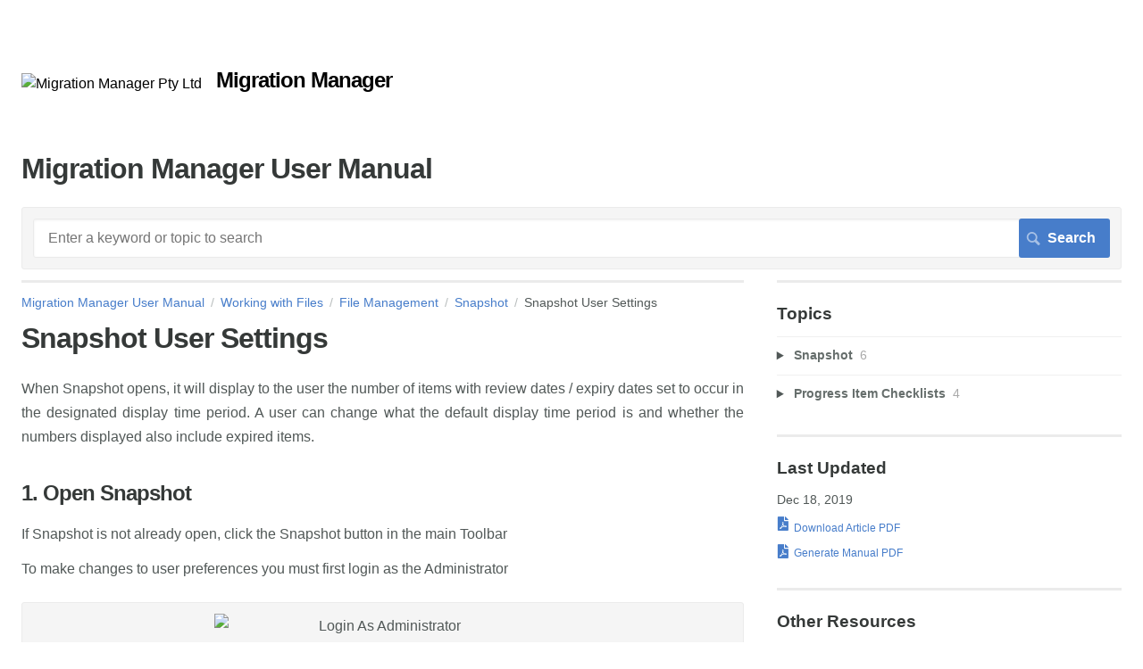

--- FILE ---
content_type: text/html; charset=utf-8
request_url: https://manual.mmcpd.com/m/49804/l/452776-snapshot-user-settings
body_size: 6096
content:
<!DOCTYPE html>
<html lang="en">
  <head>
    <meta http-equiv='Content-Type' content='text/html;charset=UTF-8'>
<meta http-equiv="X-UA-Compatible" content="IE=edge">
<meta name="viewport" content="width=device-width, initial-scale=1">
<title>Snapshot User Settings | File Management | Migration Manager User Manual</title>
<meta name='description' content=''>

<meta name="turbo-prefetch" content="false">

  <meta name="csrf-param" content="authenticity_token" />
<meta name="csrf-token" content="GxkTP-bR789THM3H9LOc_B-LMXEY_5GeK9aWjyfCiKeLJGkrGTXZsc1ekvBG58LvyPk4vPJ9ARCtYFNVFUG8KQ" />

  <meta name="csp-nonce" />


<meta name="robots" content="noindex">

    <link rel="stylesheet" crossorigin="anonymous" href="https://assets.screensteps.com/assets/themes/fonts/helvetica-817579c9.css" integrity="sha384-M+MqKs6aRFAoJOFdAnMviyZlwYboHZEhhn77HrkRN6gCnEBqrWxQ0hHXyZQcGHz0" />

<link rel="stylesheet" crossorigin="anonymous" href="https://assets.screensteps.com/assets/themes/alpha-9421820b.css" data-turbo-track="reload" integrity="sha384-HFWH4htBg3gwCvp9DwUD9qcHcNNEcb6YH/aiLtP9y6IxtBoTCxqMCPF3J8tk72ps" />
<style>
  /* headings */
  h1,
  h1.toc-heading,
  h2.toc-heading {
    color: #;
  }

  h2.toc-subheading,
  h3.toc-subheading,
  h4.toc-subheading,
  h5.toc-subheading,
  h6.toc-subheading {
    color: #;
  }

  .screensteps-article-content h2 {
    color: #;
  }

  .screensteps-article-content h3,
  .screensteps-article-content h4,
  .screensteps-article-content h5,
  .screensteps-article-content h6 {
    color: #;
  }

  .screensteps-sidebar h3 {
    color: #;
  }

  .sidebar-subheading {
    color: #;
  }

  .comments-heading {
    color: #;
  }

  /* base/_buttons */
  input[type="button"],
  input[type="reset"],
  input[type="submit"],
  button,
  .screensteps-bg-action-color,
  .screensteps-courses .screensteps-progress-bar::before,
  .classic-sidebar .ss-button {
    background-color: #477dca;
  }

  input[type="button"]:hover,
  input[type="reset"]:hover,
  input[type="submit"]:hover,
  button:hover,
  button.screensteps-bg-action-color:hover,
  a.screensteps-bg-action-color:hover,
  .classic-sidebar .ss-button:hover {
    background-color: #3061a7;
  }

  /* base/_forms */
  input[type="email"]:focus,
  input[type="number"]:focus,
  input[type="password"]:focus,
  input[type="search"]:focus,
  input[type="tel"]:focus,
  input[type="text"]:focus,
  input[type="url"]:focus,
  input[type="color"]:focus,
  input[type="date"]:focus,
  input[type="datetime"]:focus,
  input[type="datetime-local"]:focus,
  input[type="month"]:focus,
  input[type="time"]:focus,
  input[type="week"]:focus,
  select[multiple=multiple]:focus,
  textarea:focus {
    border-color: #477dca;
  }


  .screensteps-training-site .screensteps-main-search .search-field:not(:placeholder-shown) {
    box-shadow: 0 0 0 2px #ffffff;
  }

  /* base/_typography */
  body {
    background-color: #ffffff !important;
    color: #;
  }

  a, .screensteps-sidebar-widget .icon-links button {
    color: #477dca;
  }



  /* _screensteps-container */
  .screensteps-container a:visited {
    color: #3061a7;
  }
 .screensteps-container a:active,
 .screensteps-container a:focus,
 .screensteps-container a:hover {
    color: #3061a7;
  }

  /* _screensteps-manual-contents */
  .screensteps-manual-contents h2 a {
    color: #477dca;
  }
  /* _screensteps-foldable-sections */
  .screensteps-main-content .embedded-chapter-article > * {
    color: #477dca;
  }

  /* screensteps-header */
  .screensteps-branding h1,
  .screensteps-header .screensteps-branding a,
  .screensteps-training-site .screensteps-profile-subnav-toggle {
    color: #000000;
  }

  .screensteps-header .screensteps-branding a:hover {
    color: #2e3340;
  }

  /* meta data text */
  .chapter-count,
  .screensteps-comment-count,
  .screensteps-lesson-details,
  .nested-chapter-lessons a.active:after,
  .screensteps-single-comment time {
    color: #;
  }
</style>
<link rel="icon" href="https://media.screensteps.com/favicons/images/000/017/721/original/MigrationManagerLogo_Icon.jpg"/>

<script src="https://assets.screensteps.com/assets/jquery-9eb95fa6.js" crossorigin="anonymous" integrity="sha384-ZvpUoO/+PpLXR1lu4jmpXWu80pZlYUAfxl5NsBMWOEPSjUn/6Z/hRTt8+pR6L4N2"></script>
<script src="https://assets.screensteps.com/assets/application-b9655710.js" crossorigin="anonymous" defer="defer" data-turbo-track="reload" integrity="sha384-w+rw0s+RN+i7K0ttxDr43yp8spD6kqKioi4wpXPpRDI3xr/E3iTNXcn012A5YpBE"></script>


  <style media=''>.screensteps-steps p, .screensteps-steps li {
  text-align: justify;
}</style>

    <meta name="turbo-visit-control" content="reload">


    <script>
  (function(i,s,o,g,r,a,m){i['GoogleAnalyticsObject']=r;i[r]=i[r]||function(){
  (i[r].q=i[r].q||[]).push(arguments)},i[r].l=1*new Date();a=s.createElement(o),
  m=s.getElementsByTagName(o)[0];a.async=1;a.src=g;m.parentNode.insertBefore(a,m)
  })(window,document,'script','https://www.google-analytics.com/analytics.js','ga');

  ga('create', 'UA-100000287-1', 'auto');
  ga('send', 'pageview');

</script>
<!-- Google tag (gtag.js) -->
<script async src="https://www.googletagmanager.com/gtag/js?id=G-9WKX9L3GPP"></script>
<script>
  window.dataLayer = window.dataLayer || [];
  function gtag(){dataLayer.push(arguments);}
  gtag('js', new Date());

  gtag('config', 'G-9WKX9L3GPP');
</script>




    
      <link rel="alternate" type="application/rss+xml" title="RSS: All Lessons for Migration Manager User Manual" href="/?format=rss" />
  <link rel="alternate" type="application/rss+xml" title="RSS: Lessons for manual File Management" href="/m/49804.rss" />

  </head>
  <body id="body" class="site-article helvetica-body helvetica-header" data-content-template="2015" data-controller="toaster">
      

      <header class="screensteps-header" role="banner">
  <a class="skip-navigation--link" id="skip-navigation" href="#screensteps-main-content">
  Skip to main content
</a>

  <div class="screensteps-branding">
    <div class="logo-wrapper">
        <span class="company-logo">
          <a href="/" title="Migration Manager User Manual">
            <img alt="Migration Manager Pty Ltd" class="screensteps-site-logo" src="https://media.screensteps.com/logos/4130/Logo-Only-120.png" width="60" height="60" />
          </a>
        </span>
        <h1 class="company-name">Migration Manager</h1>
    </div>

  </div>
</header>


    <div class="screensteps-container-wrapper">
      <main class="screensteps-container">
          <div class="screensteps-site-title-wrapper">
            <h1 class="screensteps-site-title toc-heading">Migration Manager User Manual</h1>
          </div>
          <div class="screensteps-main-search" role="search">
              <form id="screensteps-search-form" role="search" action="/searches" accept-charset="UTF-8" method="get">
  <div class="screensteps-search-form">
    <label for="text">Search term</label>
    <input type="search" name="text" id="text" class="search-field" placeholder="Enter a keyword or topic to search" aria-label="Search" />
    
    <input type="submit" name="commit" value="Search" class="search-submit" data-disable-with="Search" />
  </div>
</form>

          </div>
        

<div class="screensteps-content-wrapper manual-lesson lesson right-sidebar" data-screensteps-article="true">
  <div class="screensteps-main-content" role="main">
      <header class="screensteps-title">
        <div id="screensteps-breadcrumb" role="navigation" aria-label="breadcrumb"><a href="/">Migration Manager User Manual</a><span class="manual-group-breadcrumb"><a href="/#WorkingWithFiles">Working with Files</a></span><a href="/m/49804">File Management</a><span class="chapter-breadcrumb"><a href="/m/49804/c/148349">Snapshot</a></span>Snapshot User Settings</div>
      </header>

    <div id="screensteps-main-content">
      <div class="screensteps-article" data-screensteps-article="true">
  <!-- 1 -->

<div class="article__content screensteps-article-content" data-controller="article photoswipe" data-article-id="452776" data-article-type-id="0" data-space-id="13193" data-manual-id="49804" data-workflow="false" data-article-rewrite-links-value="true" data-article-base-path-value="/" data-photoswipe-article-id-value="452776" data-article-author-action-outlet=".nav__item" data-checklist-article-id-value="452776" data-workflow-article-id-value="452776">
  

    <h1 class="lesson">Snapshot User Settings</h1>
    <div class="screensteps-steps"  data-role="steps-container">
          <div class="instructions screensteps-textblock" tabindex="0">
  <div id="text-content_CAC2B630-FEC9-0133-DEC6-22000B5A851D" class="text-block-content">
    <p>When Snapshot opens, it will display to the user the number of items with review dates / expiry dates set to occur in the designated display time period. A user can change what the default display time period is and whether the numbers displayed also include expired items.</p>
  </div>
</div>
      <div class="step step-depth-1" role="listitem" data-step-uuid="CB125700-FEC9-0133-DEC7-22000B5A851D">
      <h2 id="open-snapshot" tabindex="0">
        <a class="screensteps-anchor" tabindex="-1" aria-hidden="true" data-turbo="false" href="#open-snapshot"><svg xmlns="http://www.w3.org/2000/svg" width="16" height="16" viewBox="0 0 20 20" enable-background="new 0 0 20 20" role="img" aria-labelledby="abjfjirff21nac1r18z29kf89q4890sm"><title id="abjfjirff21nac1r18z29kf89q4890sm">Heading anchor</title><path d="M7.859 14.691l-.81.805c-.701.695-1.843.695-2.545 0-.336-.334-.521-.779-.521-1.252s.186-.916.521-1.252l2.98-2.955c.617-.613 1.779-1.515 2.626-.675.389.386 1.016.384 1.403-.005.385-.389.383-1.017-.006-1.402-1.438-1.428-3.566-1.164-5.419.675l-2.98 2.956c-.715.709-1.108 1.654-1.108 2.658 0 1.006.394 1.949 1.108 2.658.736.73 1.702 1.096 2.669 1.096.967 0 1.934-.365 2.669-1.096l.811-.805c.389-.385.391-1.012.005-1.4-.387-.388-1.014-.39-1.403-.006zm9.032-11.484c-1.547-1.534-3.709-1.617-5.139-.197l-1.009 1.002c-.389.386-.392 1.013-.006 1.401.386.389 1.013.391 1.402.005l1.01-1.001c.74-.736 1.711-.431 2.346.197.336.335.522.779.522 1.252s-.186.917-.522 1.251l-3.18 3.154c-1.454 1.441-2.136.766-2.427.477-.389-.386-1.016-.383-1.401.005-.386.389-.384 1.017.005 1.401.668.662 1.43.99 2.228.99.977 0 2.01-.492 2.993-1.467l3.18-3.153c.712-.71 1.107-1.654 1.107-2.658 0-1.005-.395-1.949-1.109-2.659z"></path></svg></a>
        1. Open Snapshot
</h2>      <div class="instructions screensteps-textblock" tabindex="0">
  <div id="text-content_CB5DED60-FEC9-0133-DEC8-22000B5A851D" class="text-block-content">
    <p>If Snapshot is not already open, click the Snapshot button in the main Toolbar</p>
  </div>
</div>
      <div class="instructions screensteps-textblock" tabindex="0">
  <div id="text-content_CB907390-FEC9-0133-DEC9-22000B5A851D" class="text-block-content">
    <p>To make changes to user preferences you must first login as the Administrator</p>
  </div>
</div>
      <div class="image">
  <img width="378" height="255" style="max-width: min(100%, 378px);" loading="lazy" alt="Login As Administrator" data-action="click->photoswipe#open" data-photoswipe-target="photo" data-srcset="https://media.screensteps.com/image_assets/assets/000/023/933/original/49939f75-ef59-478a-8e25-b580d185be8d.png 378w" data-src="https://media.screensteps.com/image_assets/assets/000/023/933/original/49939f75-ef59-478a-8e25-b580d185be8d.png" data-sizes="auto" class="clickable lazyload" src="https://media.screensteps.com/image_assets/assets/000/023/933/original/49939f75-ef59-478a-8e25-b580d185be8d.png">
</div>

</div>
      <div class="step step-depth-1" role="listitem" data-step-uuid="CC06D660-FEC9-0133-DECB-22000B5A851D">
      <h2 id="open-the-preferences" tabindex="0">
        <a class="screensteps-anchor" tabindex="-1" aria-hidden="true" data-turbo="false" href="#open-the-preferences"><svg xmlns="http://www.w3.org/2000/svg" width="16" height="16" viewBox="0 0 20 20" enable-background="new 0 0 20 20" role="img" aria-labelledby="acbu48qta6kxi854vlgo3wmn8nwilh45"><title id="acbu48qta6kxi854vlgo3wmn8nwilh45">Heading anchor</title><path d="M7.859 14.691l-.81.805c-.701.695-1.843.695-2.545 0-.336-.334-.521-.779-.521-1.252s.186-.916.521-1.252l2.98-2.955c.617-.613 1.779-1.515 2.626-.675.389.386 1.016.384 1.403-.005.385-.389.383-1.017-.006-1.402-1.438-1.428-3.566-1.164-5.419.675l-2.98 2.956c-.715.709-1.108 1.654-1.108 2.658 0 1.006.394 1.949 1.108 2.658.736.73 1.702 1.096 2.669 1.096.967 0 1.934-.365 2.669-1.096l.811-.805c.389-.385.391-1.012.005-1.4-.387-.388-1.014-.39-1.403-.006zm9.032-11.484c-1.547-1.534-3.709-1.617-5.139-.197l-1.009 1.002c-.389.386-.392 1.013-.006 1.401.386.389 1.013.391 1.402.005l1.01-1.001c.74-.736 1.711-.431 2.346.197.336.335.522.779.522 1.252s-.186.917-.522 1.251l-3.18 3.154c-1.454 1.441-2.136.766-2.427.477-.389-.386-1.016-.383-1.401.005-.386.389-.384 1.017.005 1.401.668.662 1.43.99 2.228.99.977 0 2.01-.492 2.993-1.467l3.18-3.153c.712-.71 1.107-1.654 1.107-2.658 0-1.005-.395-1.949-1.109-2.659z"></path></svg></a>
        2. Open the Preferences
</h2>      <div class="instructions screensteps-textblock" tabindex="0">
  <div id="text-content_CC4FE040-FEC9-0133-DECC-22000B5A851D" class="text-block-content">
    <p>Click the User Preferences Setting icon.</p>
  </div>
</div>
      <div class="image">
  <img width="472" height="613" style="max-width: min(100%, 472px);" loading="lazy" alt="Open the Preferences" data-action="click->photoswipe#open" data-photoswipe-target="photo" data-srcset="https://media.screensteps.com/image_assets/assets/000/023/927/original/84c46a56-6ac0-416c-ba10-984b14a5c57a.png 472w" data-src="https://media.screensteps.com/image_assets/assets/000/023/927/original/84c46a56-6ac0-416c-ba10-984b14a5c57a.png" data-sizes="auto" class="clickable lazyload" src="https://media.screensteps.com/image_assets/assets/000/023/927/original/84c46a56-6ac0-416c-ba10-984b14a5c57a.png">
</div>

</div>
      <div class="step step-depth-1" role="listitem" data-step-uuid="CCB1C430-FEC9-0133-DECE-22000B5A851D">
      <h2 id="edit-the-user-preferences-options" tabindex="0">
        <a class="screensteps-anchor" tabindex="-1" aria-hidden="true" data-turbo="false" href="#edit-the-user-preferences-options"><svg xmlns="http://www.w3.org/2000/svg" width="16" height="16" viewBox="0 0 20 20" enable-background="new 0 0 20 20" role="img" aria-labelledby="a1mhz97a6l2c9pv7vumh7d0l9lwzozzv"><title id="a1mhz97a6l2c9pv7vumh7d0l9lwzozzv">Heading anchor</title><path d="M7.859 14.691l-.81.805c-.701.695-1.843.695-2.545 0-.336-.334-.521-.779-.521-1.252s.186-.916.521-1.252l2.98-2.955c.617-.613 1.779-1.515 2.626-.675.389.386 1.016.384 1.403-.005.385-.389.383-1.017-.006-1.402-1.438-1.428-3.566-1.164-5.419.675l-2.98 2.956c-.715.709-1.108 1.654-1.108 2.658 0 1.006.394 1.949 1.108 2.658.736.73 1.702 1.096 2.669 1.096.967 0 1.934-.365 2.669-1.096l.811-.805c.389-.385.391-1.012.005-1.4-.387-.388-1.014-.39-1.403-.006zm9.032-11.484c-1.547-1.534-3.709-1.617-5.139-.197l-1.009 1.002c-.389.386-.392 1.013-.006 1.401.386.389 1.013.391 1.402.005l1.01-1.001c.74-.736 1.711-.431 2.346.197.336.335.522.779.522 1.252s-.186.917-.522 1.251l-3.18 3.154c-1.454 1.441-2.136.766-2.427.477-.389-.386-1.016-.383-1.401.005-.386.389-.384 1.017.005 1.401.668.662 1.43.99 2.228.99.977 0 2.01-.492 2.993-1.467l3.18-3.153c.712-.71 1.107-1.654 1.107-2.658 0-1.005-.395-1.949-1.109-2.659z"></path></svg></a>
        3. Edit the User Preferences/Options
</h2>      <div class="instructions screensteps-textblock" tabindex="0">
  <div id="text-content_CCFE6E10-FEC9-0133-DECF-22000B5A851D" class="text-block-content">
    <p>The User Options window will now appear. You can edit the default time period that Snapshot will display when it is opened as well as whether the numbers displayed will include expired items.</p>
  </div>
</div>
      <div class="image">
  <img width="500" height="266" style="max-width: min(100%, 500px);" loading="lazy" alt="Edit the User Preferences" data-action="click->photoswipe#open" data-photoswipe-target="photo" data-srcset="https://media.screensteps.com/image_assets/assets/003/008/616/original/01db508e-394a-4a58-b08e-699bfc321b8e.png 500w" data-src="https://media.screensteps.com/image_assets/assets/003/008/616/original/01db508e-394a-4a58-b08e-699bfc321b8e.png" data-sizes="auto" class="clickable lazyload" src="https://media.screensteps.com/image_assets/assets/003/008/616/original/01db508e-394a-4a58-b08e-699bfc321b8e.png">
</div>

</div>
      <div class="step step-depth-1" role="listitem" data-step-uuid="CD6182E0-FEC9-0133-DED1-22000B5A851D">
      <h2 id="save-and-exit" tabindex="0">
        <a class="screensteps-anchor" tabindex="-1" aria-hidden="true" data-turbo="false" href="#save-and-exit"><svg xmlns="http://www.w3.org/2000/svg" width="16" height="16" viewBox="0 0 20 20" enable-background="new 0 0 20 20" role="img" aria-labelledby="aaf0ncqrgqi6j3unlk4hrmv31lym5don"><title id="aaf0ncqrgqi6j3unlk4hrmv31lym5don">Heading anchor</title><path d="M7.859 14.691l-.81.805c-.701.695-1.843.695-2.545 0-.336-.334-.521-.779-.521-1.252s.186-.916.521-1.252l2.98-2.955c.617-.613 1.779-1.515 2.626-.675.389.386 1.016.384 1.403-.005.385-.389.383-1.017-.006-1.402-1.438-1.428-3.566-1.164-5.419.675l-2.98 2.956c-.715.709-1.108 1.654-1.108 2.658 0 1.006.394 1.949 1.108 2.658.736.73 1.702 1.096 2.669 1.096.967 0 1.934-.365 2.669-1.096l.811-.805c.389-.385.391-1.012.005-1.4-.387-.388-1.014-.39-1.403-.006zm9.032-11.484c-1.547-1.534-3.709-1.617-5.139-.197l-1.009 1.002c-.389.386-.392 1.013-.006 1.401.386.389 1.013.391 1.402.005l1.01-1.001c.74-.736 1.711-.431 2.346.197.336.335.522.779.522 1.252s-.186.917-.522 1.251l-3.18 3.154c-1.454 1.441-2.136.766-2.427.477-.389-.386-1.016-.383-1.401.005-.386.389-.384 1.017.005 1.401.668.662 1.43.99 2.228.99.977 0 2.01-.492 2.993-1.467l3.18-3.153c.712-.71 1.107-1.654 1.107-2.658 0-1.005-.395-1.949-1.109-2.659z"></path></svg></a>
        4. Save and Exit
</h2>      <div class="instructions screensteps-textblock" tabindex="0">
  <div id="text-content_CDAD8B20-FEC9-0133-DED2-22000B5A851D" class="text-block-content">
    <p>Click <em>Save &amp; Close</em> to finish and save your preferences.</p>
  </div>
</div>
      <div class="image">
  <img width="504" height="267" style="max-width: min(100%, 504px);" loading="lazy" alt="Save and Exit" data-action="click->photoswipe#open" data-photoswipe-target="photo" data-srcset="https://media.screensteps.com/image_assets/assets/003/008/614/original/f93471c2-fdc8-40e0-bb2e-2f299b30b819.png 504w" data-src="https://media.screensteps.com/image_assets/assets/003/008/614/original/f93471c2-fdc8-40e0-bb2e-2f299b30b819.png" data-sizes="auto" class="clickable lazyload" src="https://media.screensteps.com/image_assets/assets/003/008/614/original/f93471c2-fdc8-40e0-bb2e-2f299b30b819.png">
</div>

</div>
      <div class="step step-depth-1" role="listitem" data-step-uuid="CE12C740-FEC9-0133-DED4-22000B5A851D">
      <h2 id="snapshot-will-now-display-the-new-time-periods-whenever-this-user-opens-it" tabindex="0">
        <a class="screensteps-anchor" tabindex="-1" aria-hidden="true" data-turbo="false" href="#snapshot-will-now-display-the-new-time-periods-whenever-this-user-opens-it"><svg xmlns="http://www.w3.org/2000/svg" width="16" height="16" viewBox="0 0 20 20" enable-background="new 0 0 20 20" role="img" aria-labelledby="acu0xymqmt7i0kzav4rm4jo4tichxw3p"><title id="acu0xymqmt7i0kzav4rm4jo4tichxw3p">Heading anchor</title><path d="M7.859 14.691l-.81.805c-.701.695-1.843.695-2.545 0-.336-.334-.521-.779-.521-1.252s.186-.916.521-1.252l2.98-2.955c.617-.613 1.779-1.515 2.626-.675.389.386 1.016.384 1.403-.005.385-.389.383-1.017-.006-1.402-1.438-1.428-3.566-1.164-5.419.675l-2.98 2.956c-.715.709-1.108 1.654-1.108 2.658 0 1.006.394 1.949 1.108 2.658.736.73 1.702 1.096 2.669 1.096.967 0 1.934-.365 2.669-1.096l.811-.805c.389-.385.391-1.012.005-1.4-.387-.388-1.014-.39-1.403-.006zm9.032-11.484c-1.547-1.534-3.709-1.617-5.139-.197l-1.009 1.002c-.389.386-.392 1.013-.006 1.401.386.389 1.013.391 1.402.005l1.01-1.001c.74-.736 1.711-.431 2.346.197.336.335.522.779.522 1.252s-.186.917-.522 1.251l-3.18 3.154c-1.454 1.441-2.136.766-2.427.477-.389-.386-1.016-.383-1.401.005-.386.389-.384 1.017.005 1.401.668.662 1.43.99 2.228.99.977 0 2.01-.492 2.993-1.467l3.18-3.153c.712-.71 1.107-1.654 1.107-2.658 0-1.005-.395-1.949-1.109-2.659z"></path></svg></a>
        5. Snapshot will now display the new time periods whenever this user opens it.
</h2>      <div class="image">
  <img width="373" height="615" style="max-width: min(100%, 373px);" loading="lazy" alt="The selected user will now have use of the New Snapshot" data-action="click->photoswipe#open" data-photoswipe-target="photo" data-srcset="https://media.screensteps.com/image_assets/assets/000/023/929/original/c555decb-4014-41eb-98e2-39674124ba48.png 373w" data-src="https://media.screensteps.com/image_assets/assets/000/023/929/original/c555decb-4014-41eb-98e2-39674124ba48.png" data-sizes="auto" class="clickable lazyload" src="https://media.screensteps.com/image_assets/assets/000/023/929/original/c555decb-4014-41eb-98e2-39674124ba48.png">
</div>

</div>


    </div>


  


</div>
  <div class="screensteps-next-prev-navigation" data-role="next-previous-nav">
  <ul>
      <li class="previous">
        <strong>Prev:</strong>
        <a href="https://manual.mmcpd.com/m/49804/l/452775-snapshot-the-features">Snapshot - The Features</a>
      </li>

      <li class="next">
        <strong>Next:</strong>
        <a href="https://manual.mmcpd.com/m/49804/l/1064158-snapshot-documents-option">Snapshot - Documents Option</a>
      </li>
  </ul>
</div>

  
</div>

    </div>
  </div>

      <div class="screensteps-sidebar" role="complementary" aria-label="sidebar">
        <div id="sidebar-chapters" class="screensteps-sidebar-widget">
  <h3>Topics</h3>
  <ul id="sidebar-chapter-list" data-controller="sidebar-chapters" data-sidebar-chapters-chapter-value="148349" data-sidebar-chapters-lesson-value="452776" data-sidebar-chapters-current-article-text-value="(Current Article)" data-sidebar-chapters-expansion-value="none">
        <li class="chapter-list-item">
          <details data-controller="details" data-role="sidebar-chapter" role="sidebar-chapter" data-chapter-id="148349">
            <summary class="toggle-lessons">
              <span class="chapter-link sidebar-subheading">Snapshot</span>
              <span class="chapter-count">&nbsp;6</span>
            </summary>
            <ul class="nested-chapter-lessons">
                <li data-role="sidebar-chapter-article" data-article-id="452775">
                  <a href="/m/49804/l/452775-snapshot-the-features">Snapshot - The Features</a>
                </li>
                <li data-role="sidebar-chapter-article" data-article-id="452776">
                  <a href="/m/49804/l/452776-snapshot-user-settings">Snapshot User Settings</a>
                </li>
                <li data-role="sidebar-chapter-article" data-article-id="1064158">
                  <a href="/m/49804/l/1064158-snapshot-documents-option">Snapshot - Documents Option</a>
                </li>
                <li data-role="sidebar-chapter-article" data-article-id="1064172">
                  <a href="/m/49804/l/1064172-snapshot-tasks-option">Snapshot – Tasks option</a>
                </li>
                <li data-role="sidebar-chapter-article" data-article-id="1064179">
                  <a href="/m/49804/l/1064179-snapshot-file-notes-option">Snapshot – File Notes option</a>
                </li>
                <li data-role="sidebar-chapter-article" data-article-id="1064189">
                  <a href="/m/49804/l/1064189-snapshot-expiries-option">Snapshot – Expiries option</a>
                </li>
            </ul>
          </details>
        </li>
        <li class="chapter-list-item">
          <details data-controller="details" data-role="sidebar-chapter" role="sidebar-chapter" data-chapter-id="178884">
            <summary class="toggle-lessons">
              <span class="chapter-link sidebar-subheading">Progress Item Checklists</span>
              <span class="chapter-count">&nbsp;4</span>
            </summary>
            <ul class="nested-chapter-lessons">
                <li data-role="sidebar-chapter-article" data-article-id="1135760">
                  <a href="/m/49804/l/1135760-progress-items-how-to-add-a-document-and-tasks-checklist-to-a-matter">Progress Items - How to add a Document and Tasks Checklist to a Matter</a>
                </li>
                <li data-role="sidebar-chapter-article" data-article-id="1136276">
                  <a href="/m/49804/l/1136276-progress-items-how-to-create-edit-a-progress-list-template">Progress Items - How to Create/Edit a Progress List template</a>
                </li>
                <li data-role="sidebar-chapter-article" data-article-id="1121128">
                  <a href="/m/49804/l/1121128-progress-item-groups-how-do-progress-item-groups-work">Progress Item Groups - How do Progress Item Groups work</a>
                </li>
                <li data-role="sidebar-chapter-article" data-article-id="1136334">
                  <a href="/m/49804/l/1136334-progress-items-how-to-use-the-side-panel">Progress Items - How to use the Side-Panel</a>
                </li>
            </ul>
          </details>
        </li>
  </ul>
</div>
<div id="lesson-sidebar-info" class="screensteps-sidebar-widget">
  <h3>Last Updated</h3><p>Dec 18, 2019</p>


  <ul class="icon-links">
      <li>  <turbo-frame data-controller="frame" id="pdf_button_lesson_452776">
        <a class="pdf lesson-pdf ico-download" target="_blank" rel="nofollow noopener" href="/s/help_docs/pdfs/598337/download">
      Download Article PDF
</a>
</turbo-frame></li>
      <li>  <turbo-frame data-controller="frame" id="pdf_button_manual_49804">
        <form action="/s/help_docs/pdfs" accept-charset="UTF-8" method="post"><input type="hidden" name="authenticity_token" value="5DvMFZ_Q_GDFpvvb73MbGsuL-HcTTUu4XT3Xe74JJcqA5HG4tGIOfVwKykpmfXiiHGKWWk2jdWbB73MalnG3mA" autocomplete="off" />
      <input type="hidden" name="pdf[manual_id]" id="pdf_manual_id" value="49804" autocomplete="off" />

      <button name="button" type="submit" class="pdf manual-pdf ico-download">
        Generate Manual PDF
</button></form>
</turbo-frame></li>

  </ul>
</div>
<div id="other-assets" class="screensteps-sidebar-widget">
  <h3>Other Resources</h3>
    <ul class="asset-list with-divider">
        <li class="divider"><h4 class="sidebar-subheading">Things to do First</h4></li>
        <li class="manual"><a href="/m/49181">Installation and Setup</a></li>
        <li class="manual procedural"><a href="/m/59653">Getting Started Guide</a></li>
    </ul>
    <ul class="asset-list with-divider">
        <li class="divider"><h4 class="sidebar-subheading">Working with Files</h4></li>
        <li class="manual"><a href="/m/49135">Creating and Editing Files</a></li>
        <li class="manual"><a href="/m/49186">Emails &amp; SMS</a></li>
        <li class="manual"><a href="/m/49187">File Notes</a></li>
        <li class="manual"><a href="/m/49185">Letters and Documents</a></li>
        <li class="manual"><a href="/m/49804">File Management</a></li>
        <li class="manual"><a href="/m/50001">Secure Client Portal</a></li>
        <li class="manual"><a href="/m/87192">PDF Questionnaires</a></li>
        <li class="manual"><a href="/m/49189">Web Questionnaires</a></li>
        <li class="manual"><a href="/m/56846">Forms and eLodge</a></li>
        <li class="manual"><a href="/m/58732">Reports</a></li>
        <li class="manual"><a href="/m/66192">Webleads</a></li>
    </ul>
    <ul class="asset-list with-divider">
        <li class="divider"><h4 class="sidebar-subheading">Accounting</h4></li>
        <li class="manual"><a href="/m/49182">Accounts Setup &amp; Settings</a></li>
        <li class="manual"><a href="/m/49183">Using Accounts</a></li>
    </ul>
    <ul class="asset-list with-divider">
        <li class="divider"><h4 class="sidebar-subheading">Admin, FAQ and Support</h4></li>
        <li class="manual"><a href="/m/49306">File &amp; Help</a></li>
        <li class="manual"><a href="/m/90963">Schedules</a></li>
        <li class="manual"><a href="/m/91272">Tools</a></li>
        <li class="manual"><a href="/m/49188">FAQ</a></li>
        <li class="manual"><a href="/m/49190">Support &amp; Updates &amp; Legal</a></li>
    </ul>
</div>

    </div>

</div>

      </main>
    </div>


    <template id='article_translations'
  data-translation-clipboard-copy='Click to copy'
  data-translation-clipboard-copied="Copied to clipboard!">
</template>

  </body>
  <script>
//<![CDATA[
  setTimeout(function(){if(document.body.className.indexOf('js-loaded')===-1){document.body.className+=' js-not-loaded';}},2000);

//]]>
</script>
</html>


--- FILE ---
content_type: text/plain
request_url: https://www.google-analytics.com/j/collect?v=1&_v=j102&a=346936688&t=pageview&_s=1&dl=https%3A%2F%2Fmanual.mmcpd.com%2Fm%2F49804%2Fl%2F452776-snapshot-user-settings&ul=en-us%40posix&dt=Snapshot%20User%20Settings%20%7C%20File%20Management%20%7C%20Migration%20Manager%20User%20Manual&sr=1280x720&vp=1280x720&_u=IEBAAEABAAAAACAAI~&jid=1173728194&gjid=1041424350&cid=348840534.1769293069&tid=UA-100000287-1&_gid=945406026.1769293069&_r=1&_slc=1&z=199684985
body_size: -450
content:
2,cG-46TMZKL76T